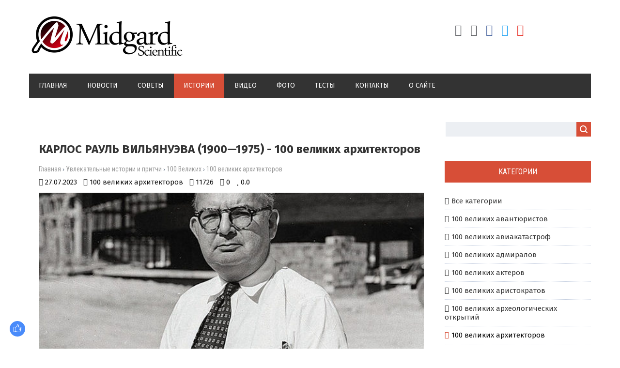

--- FILE ---
content_type: text/html; charset=UTF-8
request_url: https://midgardinfo.com/publ/100_velikikh/100_velikikh_arkhitektorov/karlos_raul_viljanuehva_1900_1975_100_velikikh_arkhitektorov/19-1-0-1072
body_size: 23260
content:
<html>
<head>
<meta charset="utf-8">
<title>КАРЛОС РАУЛЬ ВИЛЬЯНУЭВА (1900—1975) - 100 великих архитекторов</title>
<meta name="description" content="«У архитектора две задачи: оберегать ценности и создавать новые ценности», – писал Карлос Рауль Вильянуэва." />
<meta name="keywords" content="КАРЛОС РАУЛЬ ВИЛЬЯНУЭВА" />


<meta property="og:type" content="article" />
<meta property="og:url" content="http://midgardinfo.com/publ/100_velikikh/100_velikikh_arkhitektorov/karlos_raul_viljanuehva_1900_1975_100_velikikh_arkhitektorov/19-1-0-1072" />
<meta property="og:title" content="" />
<meta property="og:description" content="«У архитектора две задачи: оберегать ценности и создавать новые ценности», – писал Карлос Рауль Вильянуэва." />
<meta property="og:image" content="http://midgardinfo.com/_pu/10/97725508.jpg" />
<meta property="og:site_name" content="Midgardinfo">
<meta name="twitter:card" content="summary" />
 <meta name="twitter:site" content="@KorolYosyp" />
 <meta name="twitter:title" content="КАРЛОС РАУЛЬ ВИЛЬЯНУЭВА (1900—1975) - 100 великих архитекторов">
 <meta name="twitter:description" content="">
 <meta name="twitter:url" content="http://midgardinfo.com/publ/100_velikikh/100_velikikh_arkhitektorov/karlos_raul_viljanuehva_1900_1975_100_velikikh_arkhitektorov/19-1-0-1072" />
 <meta name="twitter:image" content="http://midgardinfo.com/_pu/10/97725508.jpg" /> 
<meta name="viewport" content="width=device-width, initial-scale=1.0" />
<link type="text/css" rel="stylesheet" href="/_st/my.css" />
<link href="https://fonts.googleapis.com/css?family=Fira+Sans:400,400i,500,500i,700,700i|Open+Sans:400,400i,600,600i,700,700i|Roboto+Condensed:400,400i,700,700i|Roboto+Mono:400,400i,500,500i,700,700i|Roboto:400,400i,500,500i,700,700i&amp;subset=cyrillic,cyrillic-ext,greek,greek-ext,latin-ext,vietnamese" rel="stylesheet">
<link rel="stylesheet" href="/css/font-awesome.css" />
<link rel="stylesheet" href="/css/visa-mat.css" />
<link rel="stylesheet" href="/css/kipa-poh.css" />

<link type="text/css" rel="stylesheet" href="/css/colors.css" />
<script type="text/javascript">
var navTitle = '';
</script>
 
<script data-ad-client="ca-pub-9339216253672081" async src="https://pagead2.googlesyndication.com/pagead/js/adsbygoogle.js"></script>
 
<!-- Global site tag (gtag.js) - Google Analytics -->
<script async src="https://www.googletagmanager.com/gtag/js?id=UA-65759590-7"></script>
<script>
 window.dataLayer = window.dataLayer || [];
 function gtag(){dataLayer.push(arguments);}
 gtag('js', new Date());

 gtag('config', 'UA-65759590-7');
</script>

<!-- Разметка JSON-LD, созданная Мастером разметки структурированных данных Google. --> 
<script type="application/ld+json">
{
 "@context" : "http://schema.org",
 "@type" : "Article", 
 "headline": "КАРЛОС РАУЛЬ ВИЛЬЯНУЭВА (1900—1975) - 100 великих архитекторов", 
 "url" : "/publ/100_velikikh/100_velikikh_arkhitektorov/karlos_raul_viljanuehva_1900_1975_100_velikikh_arkhitektorov/19-1-0-1072",
 "name" : "Midgardinfo - Главные события планеты",
 "datePublished": "27.07.2023T22:53",
"dateModified": "27.07.2023T22:53", 
 "image" : "/_pu/10/97725508.jpg", 
 "articleSection" : "100 великих архитекторов",
 "articleBody" : "«У архитектора две задачи: оберегать ценности и создавать новые ценности», – писал Карлос Рауль Вильянуэва.",
 "author": {
 "@type": "Person",
 "name": "",
 "url": "https://midgardinfo.com/"
 }, 
 "publisher" : {
 "@type" : "Organization",
 "name" : "Midgardinfo"
 }
}
</script> 

 <script type="application/ld+json">
 {
 "@context": "https://schema.org",
 "@type": "BreadcrumbList", 
 "itemListElement": [{
 "@type": "ListItem",
 "position": 1,
 "name": "Midgardinfo - Главные события планеты",
 "item": "https://midgardinfo.com/"
 },{
 "@type": "ListItem",
 "position": 2,
 "name": "Увлекательные истории и притчи",
 "item": "https://midgardinfo.com/publ/"
 },{
 "@type": "ListItem",
 "position": 3,
 "name": "100 великих архитекторов",
 "item": "https://midgardinfo.com/publ/100_velikikh/100_velikikh_arkhitektorov/19"
 },{
 "@type": "ListItem",
 "position": 4,
 "name": "КАРЛОС РАУЛЬ ВИЛЬЯНУЭВА (1900—1975) - 100 великих архитекторов",
 "item": "https://midgardinfo.com/publ/100_velikikh/100_velikikh_arkhitektorov/karlos_raul_viljanuehva_1900_1975_100_velikikh_arkhitektorov/19-1-0-1072" 
 }]
 }
 </script> 

<script type="application/ld+json">
 {"@context": "https://schema.org",
 "@type": "WebSite",
 "url": "https://midgardinfo.com/",
 "potentialAction": {
 "@type": "SearchAction",
 "target": {
 "@type": "EntryPoint",
 "urlTemplate": "https://midgardinfo.com/search?q={search_term_string}"
 },
 "query-input": "required name=search_term_string"
 }
 }
</script>

 
 

	<link rel="stylesheet" href="/.s/src/base.min.css?v=221108" />
	<link rel="stylesheet" href="/.s/src/layer7.min.css?v=221108" />

	<script src="/.s/src/jquery-1.12.4.min.js"></script>
	
	<script src="/.s/src/uwnd.min.js?v=221108"></script>
	<link rel="stylesheet" href="/.s/src/ulightbox/ulightbox.min.css" />
	<link rel="stylesheet" href="/.s/src/socCom.min.css" />
	<link rel="stylesheet" href="/.s/src/social.css" />
	<script src="/.s/src/ulightbox/ulightbox.min.js"></script>
	<script src="/.s/src/socCom.min.js"></script>
	<script src="//sys000.ucoz.net/cgi/uutils.fcg?a=soc_comment_get_data&site=2midgardinfo"></script>
	<script>
/* --- UCOZ-JS-DATA --- */
window.uCoz = {"sign":{"3238":"Опции","5255":"Помощник","7252":"Предыдущий","10075":"Обязательны для выбора","3125":"Закрыть","7253":"Начать слайд-шоу","5458":"Следующий","7287":"Перейти на страницу с фотографией.","7254":"Изменить размер","7251":"Запрошенный контент не может быть загружен. Пожалуйста, попробуйте позже.","210178":"Замечания"},"uLightboxType":1,"layerType":7,"site":{"host":"midgardinfo.at.ua","domain":"midgardinfo.com","id":"2midgardinfo"},"country":"US","language":"ru","module":"publ","ssid":"227570705752260673754"};
/* --- UCOZ-JS-CODE --- */

		function eRateEntry(select, id, a = 65, mod = 'publ', mark = +select.value, path = '', ajax, soc) {
			if (mod == 'shop') { path = `/${ id }/edit`; ajax = 2; }
			( !!select ? confirm(select.selectedOptions[0].textContent.trim() + '?') : true )
			&& _uPostForm('', { type:'POST', url:'/' + mod + path, data:{ a, id, mark, mod, ajax, ...soc } });
		}

		function updateRateControls(id, newRate) {
			let entryItem = self['entryID' + id] || self['comEnt' + id];
			let rateWrapper = entryItem.querySelector('.u-rate-wrapper');
			if (rateWrapper && newRate) rateWrapper.innerHTML = newRate;
			if (entryItem) entryItem.querySelectorAll('.u-rate-btn').forEach(btn => btn.remove())
		}
 function uSocialLogin(t) {
			var params = {"ok":{"width":710,"height":390},"yandex":{"height":515,"width":870},"google":{"width":700,"height":600},"facebook":{"height":520,"width":950},"vkontakte":{"width":790,"height":400}};
			var ref = escape(location.protocol + '//' + ('midgardinfo.com' || location.hostname) + location.pathname + ((location.hash ? ( location.search ? location.search + '&' : '?' ) + 'rnd=' + Date.now() + location.hash : ( location.search || '' ))));
			window.open('/'+t+'?ref='+ref,'conwin','width='+params[t].width+',height='+params[t].height+',status=1,resizable=1,left='+parseInt((screen.availWidth/2)-(params[t].width/2))+',top='+parseInt((screen.availHeight/2)-(params[t].height/2)-20)+'screenX='+parseInt((screen.availWidth/2)-(params[t].width/2))+',screenY='+parseInt((screen.availHeight/2)-(params[t].height/2)-20));
			return false;
		}
		function TelegramAuth(user){
			user['a'] = 9; user['m'] = 'telegram';
			_uPostForm('', {type: 'POST', url: '/index/sub', data: user});
		}
function loginPopupForm(params = {}) { new _uWnd('LF', ' ', -250, -100, { closeonesc:1, resize:1 }, { url:'/index/40' + (params.urlParams ? '?'+params.urlParams : '') }) }
/* --- UCOZ-JS-END --- */
</script>

	<style>.UhideBlock{display:none; }</style>
	<script type="text/javascript">new Image().src = "//counter.yadro.ru/hit;noadsru?r"+escape(document.referrer)+(screen&&";s"+screen.width+"*"+screen.height+"*"+(screen.colorDepth||screen.pixelDepth))+";u"+escape(document.URL)+";"+Date.now();</script>
</head>

<body>
<div id="utbr8214" rel="s759"></div>
<!--U1AHEADER1Z--><header>
<div class="wrapper">
<div id="header">
<div class="head-l">
<div id="site-logo"><span class="site-l"><span class="site-n"><a href="https://midgardinfo.com/" title="Главная"><!-- <logo> --><img src="/img/logo.jpg"/><!-- </logo> --></a></span></span></div>
</div>
<div class="head-r">
<ul class="soc-icons">

<div class="socdiv"><a href="/register" title="Регистрация"><i class="fa fa-user-plus" aria-hidden="true"></i></a></div>
<div class="socdiv"><a href="javascript:;" rel="nofollow" onclick="loginPopupForm(); return false;" title="Вход"><i class="fa fa-sign-in" aria-hidden="true"></i></a></div>



<div class="socdiv"><a href="https://www.facebook.com/Midgardinfo/"title="Facebook" target="_blank" style="color:#3b5998;"><i class="fa fa-facebook" aria-hidden="true"></i></a></div>
<div class="socdiv"><a href="#" title="Twitter" target="_blank" style="color:#1da1f2;"><i class="fa fa-twitter" aria-hidden="true"></i></a></div>
<div class="socdiv"><a href="#" title="YouTube" target="_blank" style="color:#e62117;"><i class="fa fa-youtube-play" aria-hidden="true"></i></a></div> 

</ul>
</div><div class="clr"></div>
<nav><div id="catmenu">
<!-- <sblock_nmenu> --><!-- <bc> --><div id="uNMenuDiv1" class="uMenuV"><ul class="uMenuRoot">
<li><a  href="/" ><span>Главная</span></a></li>
<li><a class="clink " href="https://midgardinfo.com/news/" ><span>Новости</span></a></li>
<li><a class="clink " href="/blog" ><span>Советы</span></a></li>
<li><a class=" uMenuItemA" href="/publ" ><span>Истории</span></a></li>
<li><a  href="/video" ><span>Видео</span></a></li>
<li><a  href="/photo" ><span>Фото</span></a></li>
<li><a  href="/tests" ><span>Тесты</span></a></li>
<li><a  href="/index/0-3" ><span>Контакты</span></a></li>
<li><a  href="/index/0-2" ><span>О сайте</span></a></li></ul></div><!-- </bc> --><!-- </sblock_nmenu> -->
<div class="clr"></div></div></nav>
<div class="clr"></div>
</div>
</div>
</header><!--/U1AHEADER1Z-->
<div class="wrapper"><div id="casing"><!-- <middle> --><div id="content" ><section>
<!-- <body> -->
 
<!-- <Реклама> -->
<div class="adv">
<script type="text/javascript" src="//midgardinfo.com/rtr/2"></script> 
</div>
<!-- </Реклама> -->
 
 <div class="visa-1"><h1>КАРЛОС РАУЛЬ ВИЛЬЯНУЭВА (1900—1975) - 100 великих архитекторов</h1></div>
<div class="visa-2"><a href="https://midgardinfo.com/">Главная</a> &rsaquo; <a href="/publ/">Увлекательные истории и притчи</a> &rsaquo; <a href="/publ/100_velikikh/10">100 Великих</a> &rsaquo; <a href="/publ/100_velikikh/100_velikikh_arkhitektorov/19">100 великих архитекторов</a></div> 
<div class="visa-3">
<div class="visa-4"><span class="visa-5">27.07.2023</span></div>
<div class="visa-4"><span class="visa-6"><a href="/publ/100_velikikh/100_velikikh_arkhitektorov/19">100 великих архитекторов</a></span></div>
<div class="visa-4"><span class="visa-7">11726</span></div>
<div class="visa-4"><span class="visa-8">0</span></div>
<div class="visa-4"><span class="visa-9">0.0</span></div></div> 
<table border="0" cellpadding="0" cellspacing="0" width="100%" class="visa-10"> 
<tr><td class="visa-11" style="background:url(/_pu/10/97725508.jpg);"></td></tr></table>
 

 
<table border="0" width="100%" cellspacing="0" cellpadding="0" style="margin-bottom:20px;"><tr><td class="eText"><p>&laquo;У архитектора две задачи: оберегать ценности и создавать новые ценности&raquo;,&nbsp;&ndash; писал Карлос Рауль Вильянуэва. С его именем связан резкий подъем архитектуры в Венесуэле в послевоенные годы. Никогда ранее венесуэльская архитектура, пожалуй, не создавала произведений, представляющих интерес в мировом масштабе. Вильянуэва принадлежит к тем сравнительно немногим архитекторам, которые, создавая ультрасовременные композиции, находят источники вдохновения не только в глубоком изучении местных традиций, но и в истории архитектуры.</p>

<p>Карлос Рауль Вильянуэва родился 30 мая 1900 года в Лондоне в семье перуанского дипломата и француженки. Отец его был широко образованным человеком, писателем, известным работами по истории и культуре Латинской Америки. Будущий архитектор получил образование в Париже, в Лицее Кондорсэ и на архитектурном факультете &laquo;Эколь де Боз ар&raquo;, который окончил в 1928 году. На факультете его педагогом был Габриель Эро.</p>

<p>Затем Вильянуэва поселился в Каракасе, где открыл свое архитектурное ателье, одновременно сотрудничая с министерством общественных работ. Диплом парижской Школы изящных искусств по традиции открывал в странах Латинской Америки дорогу к успеху и признанию. Молодой архитектор был обеспечен заказами, быстро выдвинулся и вскоре стал известным и модным.</p>

<p>Примерно до конца Второй мировой войны в Венесуэле господствовала эклектика. Обращение к &laquo;современным&raquo; формам на первых порах также имело стилизаторский характер. В этом плане работал и Вильянуэва и на этом пути добился признания. Он хорошо знал историю архитектуры и умело использовал знания в практической деятельности, перенося в свои постройки формы из прошлого, главным образом из старой испанской и латиноамериканской архитектуры. В качестве примера можно назвать арену для боя быков (1931) в Маракае &ndash; круглое сооружение большой вместимости, внутри и снаружи обработанное аркатурой &laquo;мавританского&raquo; характера. Непосредственным источником вдохновения для автора здесь был круглый двор замка.</p>

<p>Другая работа этого периода &ndash; музей де Лос Кабос в Каракасе (1935) &ndash; представляет собой репрезентативную композицию на основе ордерной классики. В 1937 году он построил (совместно с Луисом Малауссеной) венесуэльский павильон на Всемирной выставке в Париже, удостоенный награды Гран-при. Вскоре Вильянуэва был награжден французским орденом Почетного легиона. Блестяще начатая карьера вряд ли располагала его к творческим колебаниям и сомнениям.</p>

<p>Школа &laquo;Великая Колумбия&raquo; (1939) в Каракасе была первой попыткой Вильянуэвы опробовать приемы &laquo;новой архитектуры&raquo; &ndash; асимметричное сочетание объемов, ленточные окна, скругленные углы и т д. Но и здесь он выступил только стилизатором. Останься Вильянуэва автором только подобного рода сооружений, он никогда бы не вызвал специального интереса как яркий и крупный архитектор. Однако творческая биография Вильянуэвы дальше складывается таким образом, что он, постепенно преодолевая принципы, усвоенные в студенческие годы, и сложившиеся традиции, переоценивая собственный опыт, всерьез обращается к новой архитектуре.</p>

<p>Поворотным пунктом в творчестве Вильянуэвы и, пожалуй, во всей архитектуре Венесуэлы стало проектирование и строительство Университетского городка в Каракасе (с 1944 года до конца пятидесятых годов). Вильянуэва на всем протяжении работ был автором этого большого, включающего в себя многие разнородные сооружения комплекса. В 1944&mdash;1947 годах был составлен первый вариант генерального плана и началась первая очередь строительства.</p>

<p>После того как в 1945 году было построено здание госпиталя, стало очевидно, что творчество Вильянуэвы начинает меняться серьезнее, чем это можно было предположить по макету университета в целом. В огромном сложно расчлененном блоке госпиталя архитектор использовал новые решения архитектурных масс и новые для себя формы. Сегодня оно кажется уже старомодным, но на фоне тогдашней мировой и венесуэльской архитектуры в творчестве самого Вильянуэвы оно не было таковым.</p>

<p>Строительство университета по первоначальному проекту уже не удовлетворяло автора. Он решил переработать генеральный план на совершенно иных принципах и приостановил строительство ряда корпусов. Одной из причин пересмотра общей композиции послужил опыт работы с железобетоном в зданиях госпиталя и индустриального факультета (1947) и возникший у Вильянуэвы интерес к этому материалу.</p>

<p>Конструктивные и пластические возможности железобетона Вильянуэва творчески прочувствовал при работе над спортивным центром Университетского городка (1950). Он спроектировал олимпийскую спортивную арену (футбольный стадион) с трибунами на тридцать тысяч зрителей, а рядом, отделенный автоэстакадой скоростного движения,&nbsp;&ndash; бейсбольный стадион такой же вместимости.</p>

<p>Особенно впечатляющим по композиции и новаторским конструктивно оказался футбольный стадион. Автору посчастливилось найти конструктивную форму, чистую и логичную как с технической, так и с образной стороны. Прямая восточная трибуна, противостоящая плоскому овалу стадиона в целом, состоит из 24 лежащих на боку почти симметричных U-образных конструкций, по нижним поясам которых размещены ряды мест для зрителей, а верхние несут тонкую железобетонную диафрагму солнцезащитного козырька вылетом около двадцати двух метров. Острая тектоническая идея воплощена в этом стадионе с такой непосредственной выразительностью и блеском, что это сооружение быстро приобрело мировую известность.</p>

<p>Олимпийский стадион впечатлял изяществом и элегантной простотой. Подобная легкость, почти хрупкость в дальнейшем менее свойственны работам Вильянуэвы. Здесь и позднее архитектор ничем не маскирует конструкцию. Он как бы специально раскрывает ее, останавливает на ней внимание. В разных по назначению и очень несходных по формам постройках он на все лады начинает варьировать монолитный железобетонный каркас как основную архитектурную тему. Для него не существует &laquo;некрасивых&raquo; конструктивных форм, если они целесообразны и оригинальны. Кажется, архитектор с искренним восторгом любуется ребрами и ступенями своих железобетонных каркасов и заражает этим любованием зрителя.</p>

<p>Вильянуэва утверждает, что художественная квалификация архитектора раскрывается через уменье использовать конструкции, обрести творческую свободу внутри создаваемых ими ограничений, потому что они несут в себе объективность. Он считает, что архитектура в своем материальном выражении складывается из трех компонентов: пространства, объема и конструкций.</p>

<p>&laquo;Я думаю,&nbsp;&ndash; писал Вильянуэва,&nbsp;&ndash; что основным специфическим качеством архитектуры является пространство, духовно-осмысленное, пригодное для людей. От пространства, которое служит ключом для всего проекта, развивается наружный объем. И объем определяет третий основной элемент архитектуры: конструкции. Объем и конструкции должны приобрести жизнь через цвет, фактуру и с помощью технического оборудования&raquo;.</p>

<p>Следующим для Вильянуэвы этапом в освоении новых конструкций и методов строительства, а также в создании крупных градостроительных комплексов стало его участие в жилищном строительстве, предпринятом в начале 1950-х годов в Каракасе. Вильянуэва выступил в качестве автора жилых комплексов: &laquo;Эль Параисо&raquo; (1952&mdash;1954), &laquo;23 января&raquo; (1955). В дальнейшем он был консультантом при создании районов Черро, Гранде, Бельявиата и др.</p>

<p>Предложенные Вильянуэвой типы квартир, домов, планировки кварталов вызвали интерес архитекторов многих стран. Жилые районы Каракаса, построенные в 1950-х годах, отличаются крупным градостроительным масштабом и остроумным использованием особенностей индустриального строительства.</p>

<p>В строительстве больших жилых комплексов Вильянуэва обратился к методам предварительной заготовки стандартных элементов и их монтажу, к поискам таких средств композиции и художественной выразительности, которые были здесь органичны.</p>

<p>В кварталах Вильянуэвы смешанная застройка, но решающую роль он отводит огромным протяженным жилым корпусам в 15&ndash;16 этажей. В их планировке он испробовал различные приемы, отбирая для последующего строительства те, которые оказались лучшими в первых опытах.</p>

<p>В композиции жилых комплексов Вильянуэва особенно активно использует два любимых приема: пространство и цвет. Резко различные по высоте, стоящие на рельефе здания образуют выразительную пространственную композицию, в которой огромные фасадные плоскости параллельно поставленных корпусов воспринимаются на фоне друг друга. Вильянуэва одним из первых активно использовал цвет в масштабах крупного жилого района, применяя его как средство разнообразить стандартные элементы. Сделал он это на редкость своеобразно.</p>

<p>Пространство квартала компонуется главным образом из как бы двумерных, одинаково ориентированных, имеющих большую высоту и длину корпусов. Автор не маскирует, а, напротив, выявляет ведущее композиционное значение больших ровных плоскостей, не имеющих каких-либо выступов, балконов, лоджий. Свободно комбинируя вариантную окраску стандартных панелей, Вильянуэва создает сложную систему композиционных связей плоских прямоугольных форм, воспринимаемых в соседстве и на фоне друг друга. Умелое и неожиданное использование цвета порождает своеобразную композицию отдельного типового дома и комплекса в целом. Создается выразительная картина, лишенная монотонности, опасной для комплексов с большим числом повторяющихся зданий и фрагментов. Цветовая композиция рассчитана на восприятие как издалека, так и вблизи.</p>

<p>В этой связи следует отметить принципиально важную черту творчества этого архитектора: глубокое изучение современных течений в изобразительном искусстве помогло Вильянуэве отойти от эклектики и стилизаторского подхода к современной архитектуре. В его творчестве можно проследить прямое влияние живописи и скульптуры. В частности, и подчеркнутая материальность, брутальность его построек имеет связь с тенденциями живописи, идущими от Сезанна и кубизма.</p>

<p>В жилищном строительстве Вильянуэву привлекали крупные комплексные задания, потому что важнейшую общественную миссию архитектора он видел в градостроительстве. &laquo;Города, в которых мы живем,&nbsp;&ndash; пишет он,&nbsp;&ndash; становятся бесчеловечными демонами, ускользающими от нашего контроля, поглощающими наш интеллект, нашу душу, нашу свободу, наше здоровье. Поэтому сегодня первая задача архитектора &ndash; укротить город и снова сделать человека хозяином великого культурного творчества&raquo;.</p>

<p>После работы над жилыми районами Вильянуэва возвращается к ансамблю университета и проектирует здания главной аудитории (Аула Магна), центральной библиотеки, ректората, а также административные корпуса, концертный зал и т д.</p>

<p>Из зданий университетского центра наибольшую известность приобрела Аула Магна &ndash; главная аудитория (1952), составляющая в плане круг и перекрытая по двенадцати радиально расположенным рамам. Снаружи ребра рам поднимаются над кровлей, а на все стены выведена прямоугольная сетка массивного железобетонного каркаса. Архитектурные объемы Вильянуэвы несокрушимо крепки, его формы зримо весомы, &laquo;брутальны&raquo;. Грубая, со следами опалубки поверхность бетона усиливает это впечатление. Аула Магна выглядит какой-то гигантской бронированной черепахой: она столь же крепка зрительно, как пирамиды или Колизей.</p>

<p>Интерьер Аулы Магна решен единым объемом, с двухъярусным амфитеатром мест и открытой сценой. Над залом к перекрытию подвешены плавающие в воздухе выпуклые козырьки криволинейных очертаний. Они членят подкупольное пространство, подчеркивая его воздушность, и одновременно служат поглощающими звук экранами.</p>

<p>Автором интерьера вместе с Вильянуэвой стал скульптор Александр Колдер, известный своими композициями из металла. Интерьер Аулы Магна &ndash; один из наиболее показательных и специфичных для творчества Вильянуэвы примеров синтеза искусств.</p>

<p>В ансамбле Каракасского университета синтез с живописью и скульптурой был осуществлен, пожалуй, наиболее последовательно и цельно в сравнении с другими произведениями архитектуры середины XX века.</p>

<p>Следующая по времени постройка Вильянуэвы &ndash; венесуэльский павильон на ЭКСПО-67 в Монреале. Его композиция может показаться совсем неожиданной, но она логично продолжает развитие приемов, свойственных этому автору. Три равных глухих куба, грани которых окрашены порознь в локальные контрастные цвета, соединены в середине входным вестибюлем. Снаружи, пожалуй, даже трудно представить, что это здание с внутренним пространством. Но крупная форма и цвет привлекают к павильону, выделяют его небольшой объем среди пестрого и разноголосого комплекса выставки. В этой простой постройке можно видеть основные источники, питающие творчество Вильянуэвы: современную, идущую от функционализма архитектуру, новые течения пластических искусств, национальную эстетическую традицию.</p>

<p>Вопросы национального характера архитектуры и исторической преемственности волнуют Вильянуэву, как и многих других архитекторов Латинской Америки. Отказавшись от эклектического стилизаторства, он пошел путем, сходным с поисками архитекторов Бразилии, Финляндии, Японии, отчасти Мексики попытался создать архитектуру остро современную, но духовно, художественно созвучную национальной культуре.</p>

<p>Вильянуэва в своем творчестве всегда стремился учитывать уроки истории и регионального опыта. Историческую преемственность зодчий понимал широко. Он говорил: &laquo;Я верю в архитектуру, исходящую из временной, местной, человеческой действительности, выдвигающую свои собственные критерии во время поисков собственных форм, постоянно возвращающуюся к действительности с целью проверить и усовершенствовать свою концепцию. Архитектура развивается только как постоянная полемика&raquo;.</p>

<p>Вильянуэва умер в Каракасе 16 августа 1975 года.</p>
<a name="t90"></a></td></tr></table> 
 
 
<div class="visa-13"><div class="visa-18">
		<style type="text/css">
			.u-star-rating-24 { list-style:none; margin:0px; padding:0px; width:120px; height:24px; position:relative; background: url('/img/stars.png') top left repeat-x }
			.u-star-rating-24 li{ padding:0px; margin:0px; float:left }
			.u-star-rating-24 li a { display:block;width:24px;height: 24px;line-height:24px;text-decoration:none;text-indent:-9000px;z-index:20;position:absolute;padding: 0px;overflow:hidden }
			.u-star-rating-24 li a:hover { background: url('/img/stars.png') left center;z-index:2;left:0px;border:none }
			.u-star-rating-24 a.u-one-star { left:0px }
			.u-star-rating-24 a.u-one-star:hover { width:24px }
			.u-star-rating-24 a.u-two-stars { left:24px }
			.u-star-rating-24 a.u-two-stars:hover { width:48px }
			.u-star-rating-24 a.u-three-stars { left:48px }
			.u-star-rating-24 a.u-three-stars:hover { width:72px }
			.u-star-rating-24 a.u-four-stars { left:72px }
			.u-star-rating-24 a.u-four-stars:hover { width:96px }
			.u-star-rating-24 a.u-five-stars { left:96px }
			.u-star-rating-24 a.u-five-stars:hover { width:120px }
			.u-star-rating-24 li.u-current-rating { top:0 !important; left:0 !important;margin:0 !important;padding:0 !important;outline:none;background: url('/img/stars.png') left bottom;position: absolute;height:24px !important;line-height:24px !important;display:block;text-indent:-9000px;z-index:1 }
		</style><script>
			var usrarids = {};
			function ustarrating(id, mark) {
				if (!usrarids[id]) {
					usrarids[id] = 1;
					$(".u-star-li-"+id).hide();
					_uPostForm('', { type:'POST', url:`/publ`, data:{ a:65, id, mark, mod:'publ', ajax:'2' } })
				}
			}
		</script><ul id="uStarRating1072" class="uStarRating1072 u-star-rating-24" title="Рейтинг: 0.0/0">
			<li id="uCurStarRating1072" class="u-current-rating uCurStarRating1072" style="width:0%;"></li><li class="u-star-li-1072"><a href="javascript:;" onclick="ustarrating('1072', 1)" class="u-one-star">1</a></li>
				<li class="u-star-li-1072"><a href="javascript:;" onclick="ustarrating('1072', 2)" class="u-two-stars">2</a></li>
				<li class="u-star-li-1072"><a href="javascript:;" onclick="ustarrating('1072', 3)" class="u-three-stars">3</a></li>
				<li class="u-star-li-1072"><a href="javascript:;" onclick="ustarrating('1072', 4)" class="u-four-stars">4</a></li>
				<li class="u-star-li-1072"><a href="javascript:;" onclick="ustarrating('1072', 5)" class="u-five-stars">5</a></li></ul></div>
</div>
 
<div class="authorblock">

<img src="/avatar/00/00/06564179.jpg" alt="Аватар tayakorol4" width="45" height="45" />


<span class="authorname">




 

 
<br />Журналист/Midgardinfo</span>
</div> 
 
<hr class="visa-15"><div style="padding:5px 0;"><span class="visa-16">Теги:</span><span class="visa-17"><noindex><a href="/search/%D0%9A%D0%90%D0%A0%D0%9B%D0%9E%D0%A1%20%D0%A0%D0%90%D0%A3%D0%9B%D0%AC%20%D0%92%D0%98%D0%9B%D0%AC%D0%AF%D0%9D%D0%A3%D0%AD%D0%92%D0%90/" rel="nofollow" class="eTag">КАРЛОС РАУЛЬ ВИЛЬЯНУЭВА</a></noindex></span></div><hr class="visa-15"><hr class="hrehite"> 

<!-- <Реклама> -->
<div class="adv">
<script type="text/javascript" src="//midgardinfo.com/rtr/8"></script>
</div>
<!-- </Реклама> --> 
 
 
<hr class="hrehite"> 
 



<table border="0" cellpadding="0" cellspacing="0" width="100%">
<tr><td colspan="2"><div id="nameshore" class="nameblockshomes">Комментарии (0)</div></td></tr>
<tr><td colspan="2" align="right" height="35"></td></tr>
<tr><td colspan="2"><script>
				function spages(p, link) {
					!!link && location.assign(atob(link));
				}
			</script>
			<div id="comments"></div>
			<div id="newEntryT"></div>
			<div id="allEntries"></div>
			<div id="newEntryB"></div><script>
			
		Object.assign(uCoz.spam ??= {}, {
			config : {
				scopeID  : 0,
				idPrefix : 'comEnt',
			},
			sign : {
				spam            : 'Спам',
				notSpam         : 'Не спам',
				hidden          : 'Спам-сообщение скрыто.',
				shown           : 'Спам-сообщение показано.',
				show            : 'Показать',
				hide            : 'Скрыть',
				admSpam         : 'Разрешить жалобы',
				admSpamTitle    : 'Разрешить пользователям сайта помечать это сообщение как спам',
				admNotSpam      : 'Это не спам',
				admNotSpamTitle : 'Пометить как не-спам, запретить пользователям жаловаться на это сообщение',
			},
		})
		
		uCoz.spam.moderPanelNotSpamClick = function(elem) {
			var waitImg = $('<img align="absmiddle" src="/.s/img/fr/EmnAjax.gif">');
			var elem = $(elem);
			elem.find('img').hide();
			elem.append(waitImg);
			var messageID = elem.attr('data-message-id');
			var notSpam   = elem.attr('data-not-spam') ? 0 : 1; // invert - 'data-not-spam' should contain CURRENT 'notspam' status!

			$.post('/index/', {
				a          : 101,
				scope_id   : uCoz.spam.config.scopeID,
				message_id : messageID,
				not_spam   : notSpam
			}).then(function(response) {
				waitImg.remove();
				elem.find('img').show();
				if (response.error) {
					alert(response.error);
					return;
				}
				if (response.status == 'admin_message_not_spam') {
					elem.attr('data-not-spam', true).find('img').attr('src', '/.s/img/spamfilter/notspam-active.gif');
					$('#del-as-spam-' + messageID).hide();
				} else {
					elem.removeAttr('data-not-spam').find('img').attr('src', '/.s/img/spamfilter/notspam.gif');
					$('#del-as-spam-' + messageID).show();
				}
				//console.log(response);
			});

			return false;
		};

		uCoz.spam.report = function(scopeID, messageID, notSpam, callback, context) {
			return $.post('/index/', {
				a: 101,
				scope_id   : scopeID,
				message_id : messageID,
				not_spam   : notSpam
			}).then(function(response) {
				if (callback) {
					callback.call(context || window, response, context);
				} else {
					window.console && console.log && console.log('uCoz.spam.report: message #' + messageID, response);
				}
			});
		};

		uCoz.spam.reportDOM = function(event) {
			if (event.preventDefault ) event.preventDefault();
			var elem      = $(this);
			if (elem.hasClass('spam-report-working') ) return false;
			var scopeID   = uCoz.spam.config.scopeID;
			var messageID = elem.attr('data-message-id');
			var notSpam   = elem.attr('data-not-spam');
			var target    = elem.parents('.report-spam-target').eq(0);
			var height    = target.outerHeight(true);
			var margin    = target.css('margin-left');
			elem.html('<img src="/.s/img/wd/1/ajaxs.gif">').addClass('report-spam-working');

			uCoz.spam.report(scopeID, messageID, notSpam, function(response, context) {
				context.elem.text('').removeClass('report-spam-working');
				window.console && console.log && console.log(response); // DEBUG
				response.warning && window.console && console.warn && console.warn( 'uCoz.spam.report: warning: ' + response.warning, response );
				if (response.warning && !response.status) {
					// non-critical warnings, may occur if user reloads cached page:
					if (response.warning == 'already_reported' ) response.status = 'message_spam';
					if (response.warning == 'not_reported'     ) response.status = 'message_not_spam';
				}
				if (response.error) {
					context.target.html('<div style="height: ' + context.height + 'px; line-height: ' + context.height + 'px; color: red; font-weight: bold; text-align: center;">' + response.error + '</div>');
				} else if (response.status) {
					if (response.status == 'message_spam') {
						context.elem.text(uCoz.spam.sign.notSpam).attr('data-not-spam', '1');
						var toggle = $('#report-spam-toggle-wrapper-' + response.message_id);
						if (toggle.length) {
							toggle.find('.report-spam-toggle-text').text(uCoz.spam.sign.hidden);
							toggle.find('.report-spam-toggle-button').text(uCoz.spam.sign.show);
						} else {
							toggle = $('<div id="report-spam-toggle-wrapper-' + response.message_id + '" class="report-spam-toggle-wrapper" style="' + (context.margin ? 'margin-left: ' + context.margin : '') + '"><span class="report-spam-toggle-text">' + uCoz.spam.sign.hidden + '</span> <a class="report-spam-toggle-button" data-target="#' + uCoz.spam.config.idPrefix + response.message_id + '" href="javascript:;">' + uCoz.spam.sign.show + '</a></div>').hide().insertBefore(context.target);
							uCoz.spam.handleDOM(toggle);
						}
						context.target.addClass('report-spam-hidden').fadeOut('fast', function() {
							toggle.fadeIn('fast');
						});
					} else if (response.status == 'message_not_spam') {
						context.elem.text(uCoz.spam.sign.spam).attr('data-not-spam', '0');
						$('#report-spam-toggle-wrapper-' + response.message_id).fadeOut('fast');
						$('#' + uCoz.spam.config.idPrefix + response.message_id).removeClass('report-spam-hidden').show();
					} else if (response.status == 'admin_message_not_spam') {
						elem.text(uCoz.spam.sign.admSpam).attr('title', uCoz.spam.sign.admSpamTitle).attr('data-not-spam', '0');
					} else if (response.status == 'admin_message_spam') {
						elem.text(uCoz.spam.sign.admNotSpam).attr('title', uCoz.spam.sign.admNotSpamTitle).attr('data-not-spam', '1');
					} else {
						alert('uCoz.spam.report: unknown status: ' + response.status);
					}
				} else {
					context.target.remove(); // no status returned by the server - remove message (from DOM).
				}
			}, { elem: elem, target: target, height: height, margin: margin });

			return false;
		};

		uCoz.spam.handleDOM = function(within) {
			within = $(within || 'body');
			within.find('.report-spam-wrap').each(function() {
				var elem = $(this);
				elem.parent().prepend(elem);
			});
			within.find('.report-spam-toggle-button').not('.report-spam-handled').click(function(event) {
				if (event.preventDefault ) event.preventDefault();
				var elem    = $(this);
				var wrapper = elem.parents('.report-spam-toggle-wrapper');
				var text    = wrapper.find('.report-spam-toggle-text');
				var target  = elem.attr('data-target');
				target      = $(target);
				target.slideToggle('fast', function() {
					if (target.is(':visible')) {
						wrapper.addClass('report-spam-toggle-shown');
						text.text(uCoz.spam.sign.shown);
						elem.text(uCoz.spam.sign.hide);
					} else {
						wrapper.removeClass('report-spam-toggle-shown');
						text.text(uCoz.spam.sign.hidden);
						elem.text(uCoz.spam.sign.show);
					}
				});
				return false;
			}).addClass('report-spam-handled');
			within.find('.report-spam-remove').not('.report-spam-handled').click(function(event) {
				if (event.preventDefault ) event.preventDefault();
				var messageID = $(this).attr('data-message-id');
				del_item(messageID, 1);
				return false;
			}).addClass('report-spam-handled');
			within.find('.report-spam-btn').not('.report-spam-handled').click(uCoz.spam.reportDOM).addClass('report-spam-handled');
			window.console && console.log && console.log('uCoz.spam.handleDOM: done.');
			try { if (uCoz.manageCommentControls) { uCoz.manageCommentControls() } } catch(e) { window.console && console.log && console.log('manageCommentControls: fail.'); }

			return this;
		};
	
			uCoz.spam.handleDOM();
		</script>
			<script>
				(function() {
					'use strict';
					var commentID = ( /comEnt(\d+)/.exec(location.hash) || {} )[1];
					if (!commentID) {
						return window.console && console.info && console.info('comments, goto page', 'no comment id');
					}
					var selector = '#comEnt' + commentID;
					var target = $(selector);
					if (target.length) {
						$('html, body').animate({
							scrollTop: ( target.eq(0).offset() || { top: 0 } ).top
						}, 'fast');
						return window.console && console.info && console.info('comments, goto page', 'found element', selector);
					}
					$.get('/index/802', {
						id: commentID
					}).then(function(response) {
						if (!response.page) {
							return window.console && console.warn && console.warn('comments, goto page', 'no page within response', response);
						}
						spages(response.page);
						setTimeout(function() {
							target = $(selector);
							if (!target.length) {
								return window.console && console.warn && console.warn('comments, goto page', 'comment element not found', selector);
							}
							$('html, body').animate({
								scrollTop: ( target.eq(0).offset() || { top: 0 } ).top
							}, 'fast');
							return window.console && console.info && console.info('comments, goto page', 'scrolling to', selector);
						}, 500);
					}, function(response) {
						return window.console && console.error && console.error('comments, goto page', response.responseJSON);
					});
				})();
			</script>
		</td></tr>
<tr><td colspan="2" align="center"></td></tr>
<tr><td colspan="2" height="10"></td></tr>
</table>



<form name="socail_details" id="socail_details" onsubmit="return false;">
						   <input type="hidden" name="social" value="">
						   <input type="hidden" name="data" value="">
						   <input type="hidden" name="id" value="1072">
						   <input type="hidden" name="ssid" value="227570705752260673754">
					   </form><div id="postFormContent" class="">
		<form method="post" name="addform" id="acform" action="/index/" onsubmit="return addcom(this)" class="publ-com-add" data-submitter="addcom"><script>
		function _dS(a){var b=a.split(''),c=b.pop();return b.map(function(d){var e=d.charCodeAt(0)-c;return String.fromCharCode(32>e?127-(32-e):e)}).join('')}
		var _y8M = _dS('@mrtyx$x}tiA&lmhhir&$reqiA&wsw&$zepyiA&;74:549:5&$3B4');
		function addcom( form, data = {} ) {
			if (document.getElementById('addcBut')) {
				document.getElementById('addcBut').disabled = true;
			} else {
				try { document.addform.submit.disabled = true; } catch(e) {}
			}

			if (document.getElementById('eMessage')) {
				document.getElementById('eMessage').innerHTML = '<span style="color:#999"><img src="/.s/img/ma/m/i2.gif" border="0" align="absmiddle" width="13" height="13"> Идёт передача данных...</span>';
			}

			_uPostForm(form, { type:'POST', url:'/index/', data })
			return false
		}
document.write(_y8M);</script>
				<div class="mc-widget">
					<script>
						var socRedirect = location.protocol + '//' + ('midgardinfo.com' || location.hostname) + location.pathname + location.search + (location.hash && location.hash != '#' ? '#reloadPage,' + location.hash.substr(1) : '#reloadPage,gotoAddCommentForm' );
						socRedirect = encodeURIComponent(socRedirect);

						try{var providers = {};} catch (e) {}

						function socialRepost(entry_link, message) {
							console.log('Check witch Social network is connected.');

							var soc_type = jQuery("form#acform input[name='soc_type']").val();
							switch (parseInt(soc_type)) {
							case 101:
								console.log('101');
								var newWin = window.open('https://vk.com/share.php?url='+entry_link+'&description='+message+'&noparse=1','window','width=640,height=500,scrollbars=yes,status=yes');
							  break;
							case 102:
								console.log('102');
								var newWin = window.open('https://www.facebook.com/sharer/sharer.php?u='+entry_link+'&description='+encodeURIComponent(message),'window','width=640,height=500,scrollbars=yes,status=yes');
							  break;
							case 103:
								console.log('103');

							  break;
							case 104:
								console.log('104');

							  break;
							case 105:
								console.log('105');

							  break;
							case 106:
								console.log('106');

							  break;
							case 107:
								console.log('107');
								var newWin = window.open('https://twitter.com/intent/tweet?source=webclient&url='+entry_link+'&text='+encodeURIComponent(message)+'&callback=?','window','width=640,height=500,scrollbars=yes,status=yes');
							  break;
							case 108:
								console.log('108');

							  break;
							case 109:
								console.log('109');
								var newWin = window.open('https://plusone.google.com/_/+1/confirm?hl=en&url='+entry_link,'window','width=600,height=610,scrollbars=yes,status=yes');
							  break;
							}
						}

						function updateSocialDetails(type) {
							console.log('updateSocialDetails');
							jQuery.getScript('//sys000.ucoz.net/cgi/uutils.fcg?a=soc_comment_get_data&site=2midgardinfo&type='+type, function() {
								jQuery("form#socail_details input[name='social']").val(type);
								jQuery("form#socail_details input[name=data]").val(data[type]);
								jQuery("form#acform input[name=data]").val(data[type]);
								_uPostForm('socail_details',{type:'POST',url:'/index/778', data:{'m':'3', 'vi_commID': '', 'catPath': ''}});
							});
						}

						function logoutSocial() {
							console.log('delete cookie');
							delete_msg_cookie();
							jQuery.getScript('//sys000.ucoz.net/cgi/uutils.fcg?a=soc_comment_clear_data&site=2midgardinfo', function(){window.location.reload();});
						}

						function utf8_to_b64( str) {
							return window.btoa(encodeURIComponent( escape( str )));
						}

						function b64_to_utf8( str) {
							return unescape(decodeURIComponent(window.atob( str )));
						}

						function getCookie(c_name) {
							var c_value = " " + document.cookie;
							var c_start = c_value.indexOf(" " + c_name + "=");
							if (c_start == -1) {
								c_value = null;
							} else {
								c_start = c_value.indexOf("=", c_start) + 1;
								var c_end = c_value.indexOf(";", c_start);
								if (c_end == -1) {
									c_end = c_value.length;
								}
								c_value = unescape(c_value.substring(c_start,c_end));
							}
							return c_value;
						}

						var delete_msg_cookie = function() {
							console.log('delete_msg_cookie');
							document.cookie = 'msg=;expires=Thu, 01 Jan 1970 00:00:01 GMT;';
						};

						function preSaveMessage() {
							var msg = jQuery("form#acform textarea").val();
							if (msg.length > 0) {
								document.cookie = "msg="+utf8_to_b64(msg)+";"; //path="+window.location.href+";
							}
						}

						function googleAuthHandler(social) {
							if (!social) return
							if (!social.enabled || !social.handler) return

							social.window = window.open(social.url, '_blank', 'width=600,height=610');
							social.intervalId = setInterval(function(social) {
								if (social.window.closed) {
									clearInterval(social.intervalId)
									self.location.reload()
								}
							}, 1000, social)
						}

						

						(function(jq) {
							jq(document).ready(function() {
								
																
								jQuery(".uf-tooltip a.uf-tt-exit").attr('href','/index/10');
								console.log('ready - update details');
								console.log('scurrent', window.scurrent);
								if (typeof(window.scurrent) != 'undefined' && scurrent > 0 && data[scurrent]) {
									jQuery("#postFormContent").html('<div style="width:100%;text-align:center;padding-top:50px;"><img alt="" src="/.s/img/ma/m/i3.gif" border="0" width="220" height="19" /></div>');

									jQuery("form#socail_details input[name=social]").val(scurrent);
									jQuery("form#socail_details input[name=data]").val(data[scurrent]);
									updateSocialDetails(scurrent);
								}
								jQuery('a#js-ucf-start').on('click', function(event) {
									event.preventDefault();
									if (scurrent == 0) {
										window.open("//sys000.ucoz.net/cgi/uutils.fcg?a=soc_comment_auth",'SocialLoginWnd','width=500,height=350,resizable=yes,titlebar=yes');
									}
								});

								jQuery('#acform a.login-with').on('click', function(event) {
									event.preventDefault();
									let social = providers[ this.dataset.social ];

									if (typeof(social) != 'undefined' && social.enabled == 1) {
										if (social.handler) {
											social.handler(social);
										} else {
											// unetLoginWnd
											let newWin = window.open(social.url, "_blank", 'width=600,height=610,scrollbars=yes,status=yes');
										}
									}
								});
							});
						})(jQuery);
					</script>
				</div>

<div class="uForm uComForm">
	
	<div class="uauth-small-links uauth-links-set1"><span class="auth-links-label">Войдите:</span> <div class="auth-social-list inline-social-list"><a href="javascript:;" onclick="window.open('https://login.uid.me/?site=2midgardinfo&d=midgardinfo.com&ref='+escape(location.protocol + '//' + ('midgardinfo.com' || location.hostname) + location.pathname + ((location.hash ? ( location.search ? location.search + '&' : '?' ) + 'rnd=' + Date.now() + location.hash : ( location.search || '' )))),'uidLoginWnd','width=580,height=450,resizable=yes,titlebar=yes');return false;" class="login-with uid" title="Войти через uID" rel="nofollow"><i></i></a><a href="javascript:;" onclick="return uSocialLogin('vkontakte');" data-social="vkontakte" class="login-with vkontakte" title="Войти через ВКонтакте" rel="nofollow"><i></i></a><a href="javascript:;" onclick="return uSocialLogin('facebook');" data-social="facebook" class="login-with facebook" title="Войти через Facebook" rel="nofollow"><i></i></a><a href="javascript:;" onclick="return uSocialLogin('yandex');" data-social="yandex" class="login-with yandex" title="Войти через Яндекс" rel="nofollow"><i></i></a><a href="javascript:;" onclick="return uSocialLogin('google');" data-social="google" class="login-with google" title="Войти через Google" rel="nofollow"><i></i></a><a href="javascript:;" onclick="return uSocialLogin('ok');" data-social="ok" class="login-with ok" title="Войти через Одноклассники" rel="nofollow"><i></i></a></div></div>
	<div class="uComForm-inner">
		<span class="ucf-avatar"><img src="/.s/img/icon/social/noavatar.png" alt="avatar" /></span>
		<div class="ucf-content ucf-start-content">
			<ul class="uf-form ucf-form">
				<li><textarea class="uf-txt-input commFl js-start-txt" placeholder="Оставьте ваш комментарий..."></textarea>
				<li><button class="uf-btn" onclick="preSaveMessage(); window.open('/index/800?ref='+window.location.href, 'SocialLoginWnd', 'width=500,height=410,resizable=yes,titlebar=yes');">Отправить</button>
			</ul>
		</div>
	</div>
	
</div><input type="hidden" name="ssid" value="227570705752260673754" />
				<input type="hidden" name="a"  value="36" />
				<input type="hidden" name="m"  value="3" />
				<input type="hidden" name="id" value="1072" />
				
				<input type="hidden" name="soc_type" id="csoc_type" />
				<input type="hidden" name="data" id="cdata" />
			</form>
		</div>

 



<!-- <Реклама> -->
<div class="adv">

<div class="yaadv"><script type="text/javascript" src="//midgardinfo.com/rtr/9-13"></script></div> <!-- Яндекс для РФ -->
 
</div> 
<!-- </Реклама> --> 
 
<!-- </body> --></section></div>
<aside>
<div id="sidebar"><div class="clr"></div>
<div class="sidebox"><div class="inner"><div id="sch-box"><div class="search-box">
		<div class="searchForm">
			<form onsubmit="this.sfSbm.disabled=true" method="get" style="margin:0" action="/search/">
				<div align="center" class="schQuery">
					<input type="text" name="q" maxlength="30" size="20" class="queryField" />
				</div>
				<div align="center" class="schBtn">
					<input type="submit" class="searchSbmFl" name="sfSbm" value="Найти" />
				</div>
				<input type="hidden" name="t" value="0">
			</form>
		</div></div></div></div></div> 
<!--U1CLEFTER1Z--><script type="text/javascript" src="//midgardinfo.com/rtr/5"></script>

<!-- <block123> -->

<!-- </block123> -->

<!-- <block7605> -->
<!-- <md7605> --><!-- </md> -->
<div class="sidebox"><div class="sidetitle"><span><!-- <bt> -->Категории<!-- </bt> --></span></div>
 <div class="inner">
 <!-- <bc> --><table class="catsTable" border="0" cellspacing="1" cellpadding="0" width="100%" ><tbody><tr>
<td style="width:100%;" class="catsTd" valign="top" id="cid120">






<a href="/publ" class="catName">Все категории</a>




</td></tr></tbody></table>

<table border="0" cellspacing="1" cellpadding="0" width="100%" class="catsTable"><tr>
					<td style="width:100%" class="catsTd" valign="top" id="cid11">
						<a href="/publ/100_velikikh/100_velikikh_avantjuristov/11" class="catName">100 великих авантюристов</a>  <span class="catNumData" style="unicode-bidi:embed;">[100]</span> 
<div class="catDescr">Читайте онлайн о самых известных авантюристов мира.</div>
					</td></tr><tr>
					<td style="width:100%" class="catsTd" valign="top" id="cid12">
						<a href="/publ/100_velikikh/100_velikikh_aviakatastrof/12" class="catName">100 великих авиакатастроф</a>  <span class="catNumData" style="unicode-bidi:embed;">[100]</span> 
<div class="catDescr">Читайте о самых великих авиакатастрофах</div>
					</td></tr><tr>
					<td style="width:100%" class="catsTd" valign="top" id="cid13">
						<a href="/publ/100_velikikh/100_velikikh_admiralov/13" class="catName">100 великих адмиралов</a>  <span class="catNumData" style="unicode-bidi:embed;">[97]</span> 
<div class="catDescr">Читайте 100 великих адмиралов</div>
					</td></tr><tr>
					<td style="width:100%" class="catsTd" valign="top" id="cid14">
						<a href="/publ/100_velikikh/100_velikikh_akterov/14" class="catName">100 великих актеров</a>  <span class="catNumData" style="unicode-bidi:embed;">[100]</span> 
<div class="catDescr">Читайте о сто самых великих актеров</div>
					</td></tr><tr>
					<td style="width:100%" class="catsTd" valign="top" id="cid15">
						<a href="/publ/100_velikikh/100_velikikh_aristokratov/15" class="catName">100 великих аристократов</a>  <span class="catNumData" style="unicode-bidi:embed;">[100]</span> 
<div class="catDescr">Самые извесные аристократы мира, читайте интересные факты о них.</div>
					</td></tr><tr>
					<td style="width:100%" class="catsTd" valign="top" id="cid18">
						<a href="/publ/100_velikikh/100_velikikh_arkheologicheskikh_otkrytij/18" class="catName">100 великих археологических открытий</a>  <span class="catNumData" style="unicode-bidi:embed;">[100]</span> 
<div class="catDescr">Самые важные археологические открытия в мире</div>
					</td></tr><tr>
					<td style="width:100%" class="catsTd" valign="top" id="cid19">
						<a href="/publ/100_velikikh/100_velikikh_arkhitektorov/19" class="catNameActive">100 великих архитекторов</a>  <span class="catNumData" style="unicode-bidi:embed;">[99]</span> 
<div class="catDescr">Сто самых великих архитекторов в мире.</div>
					</td></tr><tr>
					<td style="width:100%" class="catsTd" valign="top" id="cid20">
						<a href="/publ/100_velikikh/100_velikikh_afer/20" class="catName">100 великих афер</a>  <span class="catNumData" style="unicode-bidi:embed;">[100]</span> 
<div class="catDescr">Сто самых великих афер в мире</div>
					</td></tr><tr>
					<td style="width:100%" class="catsTd" valign="top" id="cid21">
						<a href="/publ/100_velikikh/100_velikikh_biblejskikh_personazhej/21" class="catName">100 великих библейских персонажей</a>  <span class="catNumData" style="unicode-bidi:embed;">[100]</span> 
<div class="catDescr">Большое внимание уделено истории 100 великих библейских персонажей, на фоне которой показаны драматические события и деятельность героев, что позволяет понять мотивы их поступков.</div>
					</td></tr><tr>
					<td style="width:100%" class="catsTd" valign="top" id="cid22">
						<a href="/publ/100_velikikh/100_velikikh_bitv/22" class="catName">100 великих битв</a>  <span class="catNumData" style="unicode-bidi:embed;">[0]</span> 
<div class="catDescr">"Битвы, определившие судьбы империй. Узнайте, как тактика и героизм творили историю."</div>
					</td></tr></table><!-- </bc> --> 
 </div>
 <div class="clr"></div>
 </div>
<!-- <mde> --><!-- </mde> -->
<!-- </block7605> -->
<!-- <block20711> -->

<!-- <md20711> --><!-- </md> -->
<div class="sidebox"><div class="sidetitle"><span><!-- <bt> -->Советы<!-- </bt> --></span></div>
 <div class="inner">
 <!-- <bc> --><div><table align="left" border="0" cellpadding="0" cellspacing="0" class="erghd"><tr><td width="102px" height="68px" style="vertical-align:top;"><div style="max-width:102px;width:100%;max-height:68px;overflow:hidden;"><a href="https://midgardinfo.com/blog/janvarskij_detoks_pochemu_teplaja_voda_s_kurkumoj_stala_napitkom_1_v_2026_godu/2026-01-24-10467"><img src="/_bl/104/22045231.jpg"></div></a></td><td valign="top"><div style="padding-left:15px;max-height:67px;overflow:hidden;"><a href="https://midgardinfo.com/blog/janvarskij_detoks_pochemu_teplaja_voda_s_kurkumoj_stala_napitkom_1_v_2026_godu/2026-01-24-10467" class="populartit clink">Январский детокс: почему теплая вода с куркумой ст...</a></div></td></tr></table></div><div><table align="left" border="0" cellpadding="0" cellspacing="0" class="erghd"><tr><td width="102px" height="68px" style="vertical-align:top;"><div style="max-width:102px;width:100%;max-height:68px;overflow:hidden;"><a href="https://midgardinfo.com/blog/chtoby_nikogda_ne_chistit_5_pravil_glazhki_v_2026_godu_kotorye_predotvratjat_pojavlenie_nagara/2026-01-24-10466"><img src="/_bl/104/68314067.jpg"></div></a></td><td valign="top"><div style="padding-left:15px;max-height:67px;overflow:hidden;"><a href="https://midgardinfo.com/blog/chtoby_nikogda_ne_chistit_5_pravil_glazhki_v_2026_godu_kotorye_predotvratjat_pojavlenie_nagara/2026-01-24-10466" class="populartit clink">Чтобы никогда не чистить: 5 правил глажки в 2026 г...</a></div></td></tr></table></div><div><table align="left" border="0" cellpadding="0" cellspacing="0" class="erghd"><tr><td width="102px" height="68px" style="vertical-align:top;"><div style="max-width:102px;width:100%;max-height:68px;overflow:hidden;"><a href="https://midgardinfo.com/blog/igra_tri_v_rjad_populjarnyj_format_logicheskikh_igr/2026-01-23-10465"><img src="/_bl/104/73777946.jpg"></div></a></td><td valign="top"><div style="padding-left:15px;max-height:67px;overflow:hidden;"><a href="https://midgardinfo.com/blog/igra_tri_v_rjad_populjarnyj_format_logicheskikh_igr/2026-01-23-10465" class="populartit clink">Игра три в ряд - популярный формат логических игр</a></div></td></tr></table></div><div><table align="left" border="0" cellpadding="0" cellspacing="0" class="erghd"><tr><td width="102px" height="68px" style="vertical-align:top;"><div style="max-width:102px;width:100%;max-height:68px;overflow:hidden;"><a href="https://midgardinfo.com/blog/tovary_dlja_fitnesa_polza_vozmozhnosti_i_vybor_oborudovanija/2026-01-23-10464"><img src="/_bl/104/07651275.jpg"></div></a></td><td valign="top"><div style="padding-left:15px;max-height:67px;overflow:hidden;"><a href="https://midgardinfo.com/blog/tovary_dlja_fitnesa_polza_vozmozhnosti_i_vybor_oborudovanija/2026-01-23-10464" class="populartit clink">Товары для фитнеса: польза, возможности и выбор об...</a></div></td></tr></table></div><div><table align="left" border="0" cellpadding="0" cellspacing="0" class="erghd"><tr><td width="102px" height="68px" style="vertical-align:top;"><div style="max-width:102px;width:100%;max-height:68px;overflow:hidden;"><a href="https://midgardinfo.com/blog/preimushhestva_remonta_tekhniki_na_domu/2026-01-23-10463"><img src="/_bl/104/57810476.jpg"></div></a></td><td valign="top"><div style="padding-left:15px;max-height:67px;overflow:hidden;"><a href="https://midgardinfo.com/blog/preimushhestva_remonta_tekhniki_na_domu/2026-01-23-10463" class="populartit clink">Преимущества ремонта техники на дому</a></div></td></tr></table></div><!-- </bc> --> 
 </div>
 <div class="clr"></div>
 </div>
<!-- <mde> --><!-- </mde> -->

<!-- <block9873> -->
<!-- <md9873> --><!-- </mde> -->
<iframe src="https://www.facebook.com/plugins/page.php?href=https%3A%2F%2Fwww.facebook.com%2FMidgardinfo%2F&tabs&width=301&height=130&small_header=false&adapt_container_width=true&hide_cover=false&show_facepile=true&appId=221871815101924" width="301" height="130" style="border:none;overflow:hidden" scrolling="no" frameborder="0" allowfullscreen="true" allow="autoplay; clipboard-write; encrypted-media; picture-in-picture; web-share"></iframe>
 <!-- </block9873> -->

<!-- <block> -->
<div class="adv">
<script type="text/javascript" src="//midgardinfo.com/rtr/6"></script> 
</div>
<!-- </block> --> 
 
<!-- </block2071> -->

<!-- <block2071> -->

<!-- <md2071> --><!-- </md> -->
<div class="sidebox"><div class="sidetitle"><span><!-- <bt> -->Истории<!-- </bt> --></span></div>
 <div class="inner">
 <!-- <bc> --><div><table align="left" border="0" cellpadding="0" cellspacing="0" class="erghd"><tr><td width="102px" height="68px" style="vertical-align:top;"><div style="max-width:102px;width:100%;max-height:68px;overflow:hidden;"><a href="https://midgardinfo.com/publ/100_velikikh/100_velikikh_biblejskikh_personazhej/grjadushhij_antikhrist_100_velikikh_biblejskikh_personazhej/21-1-0-1284"><img src="/_pu/12/95773417.jpg"></div></a></td><td valign="top"><div style="padding-left:15px;max-height:67px;overflow:hidden;"><a href="https://midgardinfo.com/publ/100_velikikh/100_velikikh_biblejskikh_personazhej/grjadushhij_antikhrist_100_velikikh_biblejskikh_personazhej/21-1-0-1284" class="populartit">Грядущий Антихрист - 100 великих библейских персон...</a></div></td></tr></table></div><div><table align="left" border="0" cellpadding="0" cellspacing="0" class="erghd"><tr><td width="102px" height="68px" style="vertical-align:top;"><div style="max-width:102px;width:100%;max-height:68px;overflow:hidden;"><a href="https://midgardinfo.com/publ/100_velikikh/100_velikikh_biblejskikh_personazhej/ioann_100_velikikh_biblejskikh_personazhej/21-1-0-1283"><img src="/_pu/12/12491313.jpg"></div></a></td><td valign="top"><div style="padding-left:15px;max-height:67px;overflow:hidden;"><a href="https://midgardinfo.com/publ/100_velikikh/100_velikikh_biblejskikh_personazhej/ioann_100_velikikh_biblejskikh_personazhej/21-1-0-1283" class="populartit">Иоанн -  100 великих библейских персонажей</a></div></td></tr></table></div><div><table align="left" border="0" cellpadding="0" cellspacing="0" class="erghd"><tr><td width="102px" height="68px" style="vertical-align:top;"><div style="max-width:102px;width:100%;max-height:68px;overflow:hidden;"><a href="https://midgardinfo.com/publ/100_velikikh/100_velikikh_biblejskikh_personazhej/varfolomej_100_velikikh_biblejskikh_personazhej/21-1-0-1282"><img src="/_pu/12/42899146.jpg"></div></a></td><td valign="top"><div style="padding-left:15px;max-height:67px;overflow:hidden;"><a href="https://midgardinfo.com/publ/100_velikikh/100_velikikh_biblejskikh_personazhej/varfolomej_100_velikikh_biblejskikh_personazhej/21-1-0-1282" class="populartit">Варфоломей -  100 великих библейских персонажей</a></div></td></tr></table></div><div><table align="left" border="0" cellpadding="0" cellspacing="0" class="erghd"><tr><td width="102px" height="68px" style="vertical-align:top;"><div style="max-width:102px;width:100%;max-height:68px;overflow:hidden;"><a href="https://midgardinfo.com/publ/100_velikikh/100_velikikh_biblejskikh_personazhej/filipp_100_velikikh_biblejskikh_personazhej/21-1-0-1281"><img src="/_pu/12/82388531.jpg"></div></a></td><td valign="top"><div style="padding-left:15px;max-height:67px;overflow:hidden;"><a href="https://midgardinfo.com/publ/100_velikikh/100_velikikh_biblejskikh_personazhej/filipp_100_velikikh_biblejskikh_personazhej/21-1-0-1281" class="populartit">Филипп - 100 великих библейских персонажей</a></div></td></tr></table></div><div><table align="left" border="0" cellpadding="0" cellspacing="0" class="erghd"><tr><td width="102px" height="68px" style="vertical-align:top;"><div style="max-width:102px;width:100%;max-height:68px;overflow:hidden;"><a href="https://midgardinfo.com/publ/100_velikikh/100_velikikh_biblejskikh_personazhej/andrej_100_velikikh_biblejskikh_personazhej/21-1-0-1280"><img src="/_pu/12/74616278.jpg"></div></a></td><td valign="top"><div style="padding-left:15px;max-height:67px;overflow:hidden;"><a href="https://midgardinfo.com/publ/100_velikikh/100_velikikh_biblejskikh_personazhej/andrej_100_velikikh_biblejskikh_personazhej/21-1-0-1280" class="populartit">Андрей - 100 великих библейских персонажей</a></div></td></tr></table></div><!-- </bc> --> 
 </div>
 <div class="clr"></div>
 </div>
<!-- <mde> --><!-- </mde> -->

<!-- </block2071> -->
 

<!-- <block> -->
<div class="adv">
<script type="text/javascript" src="//midgardinfo.com/rtr/7"></script> 
</div>
<!-- </block> -->
 
 
<!-- <block12> -->

<!-- <md12> --><!-- </mde> -->

<!-- </block12> -->
<!-- <block9> -->

<!-- <md9> --><!-- </mde> -->

<!-- </block9> -->

<!-- <block6597> -->
 
<!-- </block6597> -->

<!-- <block8291> -->
<div class="sidebox"><div class="sidetitle"><span><!-- <bt> -->Статистика<!-- </bt> --></span></div>
 <div class="inner">
 <!-- <bc> --><div class="tOnline" id="onl1">Онлайн всего: <b>13</b></div> <div class="gOnline" id="onl2">Гостей: <b>13</b></div> <div class="uOnline" id="onl3">Пользователей: <b>0</b></div>

<!-- </bc> --> 
 </div>
 <div class="clr"></div>
 </div>
<!-- </block8291> -->
 
 <div align="center" style="margin: 20px auto; tetx-align:center;"> 
 <!-- Yandex.Metrika informer -->
<a href="https://metrika.yandex.ru/stat/?id=46492083&amp;from=informer"
target="_blank" rel="nofollow"><img src="https://informer.yandex.ru/informer/46492083/3_0_F76E57FF_D74E37FF_1_pageviews"
style="width:88px; height:31px; border:0;" alt="Яндекс.Метрика" title="Яндекс.Метрика: данные за сегодня (просмотры, визиты и уникальные посетители)" class="ym-advanced-informer" data-cid="46492083" data-lang="ru" /></a>
<!-- /Yandex.Metrika informer -->

<!-- Yandex.Metrika counter -->
<script type="text/javascript" >
 (function(m,e,t,r,i,k,a){m[i]=m[i]||function(){(m[i].a=m[i].a||[]).push(arguments)};
 m[i].l=1*new Date();k=e.createElement(t),a=e.getElementsByTagName(t)[0],k.async=1,k.src=r,a.parentNode.insertBefore(k,a)})
 (window, document, "script", "https://mc.yandex.ru/metrika/tag.js", "ym");

 ym(46492083, "init", {
 clickmap:true,
 trackLinks:true,
 accurateTrackBounce:true
 });
</script>
<noscript><div><img src="https://mc.yandex.ru/watch/46492083" style="position:absolute; left:-9999px;" alt="" /></div></noscript>
<!-- /Yandex.Metrika counter -->
</div>
 
<div align="center" style="margin: 20px auto; tetx-align:center;">
<!--LiveInternet counter--><a href="https://www.liveinternet.ru/click"
target="_blank"><img id="licnt4F7C" width="31" height="31" style="border:0" 
title="LiveInternet"
src="[data-uri]"
alt=""/></a><script>(function(d,s){d.getElementById("licnt4F7C").src=
"https://counter.yadro.ru/hit?t45"+escape(d.referrer)+
((typeof(s)=="undefined")?"":";s"+s.width+"*"+s.height+"*"+
(s.colorDepth?s.colorDepth:s.pixelDepth))+";u"+escape(d.URL)+
";h"+escape(d.title.substring(0,150))+";"+Math.random()})
(document,screen)</script><!--/LiveInternet--> 
</div>
 
<!-- Sape.Metrika counter -->
<script type="text/javascript">
<!--
var _acic={dataProvider:10};(function(){var e=document.createElement("script");e.type="text/javascript";e.async=true;e.src="https://www.acint.net/aci.js";var t=document.getElementsByTagName("script")[0];t.parentNode.insertBefore(e,t)})()
//-->
</script>
<!-- /Sape.Metrika counter --><!--/U1CLEFTER1Z-->
</div></aside>
<!-- </middle> --><div class="clr"></div>
</div>
</div>
<!--U1BFOOTER1Z--><footer>
 
<!-- Global site tag (gtag.js) - Google Analytics -->
<script async src="https://www.googletagmanager.com/gtag/js?id=UA-65759590-7"></script>
<script>
 window.dataLayer = window.dataLayer || [];
 function gtag(){dataLayer.push(arguments);}
 gtag('js', new Date());

 gtag('config', 'UA-65759590-7');
</script> 
 


<div id="footer"><div class="wrapper">
<div class="foot-l"><!-- <copy> -->Midgardinfo - Главные события планеты -  &copy; Все права защищены: Копирование материалов сайта разрешено только при указании ссылки на источник - Midgardinfo.com 2017 - 2026 <!-- </copy> --></div>

<div class="clr"></div></div></div>
<a class="h-top-link" id="move_up"></a> 
<script type="text/javascript" src="/js/h-top.js"></script>


</footer>

<!--/U1BFOOTER1Z-->
<script type="text/javascript" src="/.s/t/1322/ui.js"></script>
<script type="text/javascript" src="/js/visa-mat.js"></script>
<script type="text/javascript" src="/js/kipa-poh.js"></script>
<script>
var xml = $.ajax({ 
type: 'GET', 
url: '/api/index/8-65" target="_blank', 
dataType: 'xml', 
async: false 
}).responseText; 
var userAvatar = $(xml).find('struct:first member:contains("USER_AVATAR")').find('string').text(); 
var userName = $(xml).find('struct:first member:contains("USER_NAME")').find('string').text(); 
var userGroup = $(xml).find('struct:first member:contains("USER_GROUPNAME")').find('string').text(); 
if(userAvatar=='') {userAvatar='/img/noavatar.gif'} 
$('.visa-22').html('<a href="/index/8-65" target="_blank"><img src="'+userAvatar+'" alt="" /></a>'); 
$('.visa-19').html('<a href="/index/8-65" target="_blank">'+userName+'</a><span>'+userGroup+'</span>'); 
</script>
<style>
.uf-btn {margin: 0 !important;padding: 0 10px !important;font-size: 12px !important;line-height: normal !important;height: 30px !important;color: #fff!important; */text-transform: none !important;border: none!important;border-radius: 0 !important;background-color: #333!important;box-shadow: none !important;background-image: none !important;background-position: 0;outline: none !important;cursor: pointer; -webkit-transition: none!important;transition: none !important; -webkit-box-sizing: none!important; -moz-box-sizing: none!important;box-sizing: border-box !important;}
.uf-btn:hover, .ucf-post-btn:active {background-color: #000!important;} 
</style>
</body>
</html><!-- uSocial -->
<script async src="https://usocial.pro/usocial/usocial.js?uid=38a5c69b07ef3779&v=6.0.0" data-script="usocial" charset="utf-8"></script>
<div class="uSocial-Share" data-pid="bdd19094a5cad74f5553962b3c13e7a0" data-type="share" data-options="round-rect,style1,default,left,slide-up,size32,eachCounter1,eachCounter-bottom,counter1,counter-after,upArrow-right,mobile_position_right" data-social="fb,twi,telegram,vi,wa,spoiler" data-mobile="sms"></div>
<!-- /uSocial --><script>
		var uSocial = document.querySelectorAll(".uSocial-Share") || [];
			for (var i = 0; i < uSocial.length; i++) {
				if (uSocial[i].parentNode.style.display === 'none') {
					uSocial[i].parentNode.style.display = '';
				}
			}
	</script>
<!-- 0.06121 (s759) -->

--- FILE ---
content_type: text/html; charset=utf-8
request_url: https://www.google.com/recaptcha/api2/aframe
body_size: 267
content:
<!DOCTYPE HTML><html><head><meta http-equiv="content-type" content="text/html; charset=UTF-8"></head><body><script nonce="zWU5JosG4hkagwCYG2yPhw">/** Anti-fraud and anti-abuse applications only. See google.com/recaptcha */ try{var clients={'sodar':'https://pagead2.googlesyndication.com/pagead/sodar?'};window.addEventListener("message",function(a){try{if(a.source===window.parent){var b=JSON.parse(a.data);var c=clients[b['id']];if(c){var d=document.createElement('img');d.src=c+b['params']+'&rc='+(localStorage.getItem("rc::a")?sessionStorage.getItem("rc::b"):"");window.document.body.appendChild(d);sessionStorage.setItem("rc::e",parseInt(sessionStorage.getItem("rc::e")||0)+1);localStorage.setItem("rc::h",'1769262005075');}}}catch(b){}});window.parent.postMessage("_grecaptcha_ready", "*");}catch(b){}</script></body></html>

--- FILE ---
content_type: text/xml; charset=UTF-8
request_url: https://midgardinfo.com/api/index/8-65%22%20target=%22_blank
body_size: 749
content:
<?xml version="1.0"?>
<methodResponse>
<params>
<param>
<value><struct>
<member><name>USER_ID</name><value><i4>65</i4></value></member>
<member><name>USER_PROFILE</name><value><string>https://midgardinfo.com/index/8-65</string></value></member>
<member><name>USER_GROUPID</name><value><i4>3</i4></value></member>
<member><name>USER_GROUPNAME</name><value><string>Модераторы</string></value></member>
<member><name>USER_USERNAME</name><value><string>tayakorol4</string></value></member>
<member><name>USER_NAME</name><value><string></string></value></member>
<member><name>USER_GENDER</name><value><string>2</string></value></member>
<member><name>USER_AVATAR</name><value><string>/avatar/00/00/06564179.jpg</string></value></member>
<member><name>USER_EMAIL</name><value><string></string></value></member>
<member><name>USER_ISVERIFIEDEMAIL</name><value><i4>1</i4></value></member>
<member><name>USER_HOMEPAGE</name><value><string></string></value></member>
<member><name>USER_COUNTRY</name><value><string>0</string></value></member>
<member><name>USER_CITY</name><value><string></string></value></member>
<member><name>USER_ICQ</name><value><string></string></value></member>
<member><name>USER_AOL</name><value><string></string></value></member>
<member><name>USER_MSN</name><value><string></string></value></member>
<member><name>USER_YAHOO</name><value><string></string></value></member>
<member><name>USER_BIRTHDAY</name><value><string></string></value></member>
<member><name>USER_ZODIAC</name><value><string></string></value></member>
<member><name>USER_AGE</name><value><i4>0</i4></value></member>
<member><name>USER_IPADDRESS</name><value><string></string></value></member>
<member><name>USER_BANNEDTILL</name><value><string></string></value></member>
<member><name>USER_RANK</name><value><string>1</string></value></member>
<member><name>USER_RANKNAME</name><value><string>Рядовой</string></value></member>
<member><name>USER_REPUTATION</name><value><string>0</string></value></member>
<member><name>USER_AWARDS</name><value><i4>0</i4></value></member>
<member><name>USER_REGTIMESTAMP</name><value><i4>1654885495</i4></value></member>
<member><name>USER_LOGTIMESTAMP</name><value><i4>1755611014</i4></value></member>
<member><name>USER_STATUS</name><value><string>Offline</string></value></member>
<member><name>USER_UNETPROFILE</name><value><string>http://uid.me/uguid/3013198392</string></value></member>
<member><name>USER_UNETID</name><value><i4>3013198392</i4></value></member>
<member><name>USER_SUBSCR_TOTAL_COUNT</name><value><i4>0</i4></value></member>
<member><name>USER_SUBSCR_ID</name><value><i4>0</i4></value></member>
<member><name>USER_SUBSCR_NAME</name><value><string></string></value></member>
<member><name>USER_SUBSCR_STATUS</name><value><string></string></value></member>
<member><name>USER_SUBSCR_STARTTIMESTAMP</name><value><i4>0</i4></value></member>
<member><name>USER_SUBSCR_ENDTIMESTAMP</name><value><i4>0</i4></value></member>
<member><name>USER_SUBSCR_NEXT_PAYTIMESTAMP</name><value><i4>0</i4></value></member>
</struct></value>
</param>
</params>
</methodResponse>
